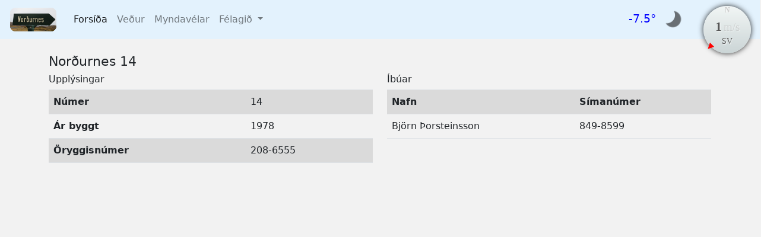

--- FILE ---
content_type: text/html; charset=utf-8
request_url: https://www.nordurnes.is/houses/14
body_size: 5043
content:
<!doctype html>
<html lang="en">
  <head>
    <!-- Required meta tags -->
    <meta charset="utf-8">
    <meta name="viewport" content="width=device-width, initial-scale=1, shrink-to-fit=no">

    <title>Norðurnes</title>
    <script src="https://kit.fontawesome.com/3b3fb85fc4.js" crossorigin="anonymous"></script>
	<link rel="stylesheet" href="https://stackpath.bootstrapcdn.com/bootstrap/4.4.1/css/bootstrap.min.css" integrity="sha384-Vkoo8x4CGsO3+Hhxv8T/Q5PaXtkKtu6ug5TOeNV6gBiFeWPGFN9MuhOf23Q9Ifjh" crossorigin="anonymous">
	<link rel="stylesheet" href="/static/css/styles.css">
	<link rel="stylesheet" href="/static/css/ql.css">

</head>
<body class="d-flex flex-column h-100" style="background-color:#f2f2f2;">



<header>
  <!-- Fixed navbar -->

  <nav class="navbar navbar-light navbar-expand-md" style="background-color: #e3f2fd;">
    <div class="container-fluid">
      <div class="navbar-brand" href="/">
        <img class="headerimg" src="/static/images/skilti2.png" hspace="5" height="40">
        <button class="navbar-toggler" type="button" data-bs-toggle="collapse" data-bs-target="#navbarSupportedContent" aria-controls="navbarSupportedContent" aria-expanded="false" aria-label="Toggle navigation">
          <span class="navbar-toggler-icon"></span>
        </button>

      </div>

      <div class="collapse navbar-collapse" id="navbarSupportedContent">
        <ul class="navbar-nav me-auto mb-2 mb-lg-0">
          <li class="nav-item">
            <a class="nav-link active" aria-current="page" href="/">Forsíða</a>
          </li>
          <li class="nav-item">
            <a class="nav-link" href="/weather">Veður</a>
          </li>
          <li class="nav-item">
            <a class="nav-link" href="/webcam">Myndavélar</a>
          </li>
          <li class="nav-item dropdown">
            <a class="nav-link dropdown-toggle" href="#" role="button" data-bs-toggle="dropdown" aria-expanded="false">
              Félagið
            </a>
            <ul class="dropdown-menu">
              <li><a class="dropdown-item" href="/houses">Hús og lóðir</a></li>
              <!--<li><a class="dropdown-item" href="/members">Meðlimir</a></li>-->
              <li> <a class="dropdown-item" href="/org/laws">Samþykktir</a></li>
              <li> <a class="dropdown-item" href="/meetings">Fundargerðir</a></li>
              <li> <a class="dropdown-item" href="/documents">Skjöl</a></li>
              <li> <a class="dropdown-item" href="/org/about">Um félagið</a></li>
              <li> <a class="dropdown-item" href="/admin/">Stjórnborð</a></li>
            </ul>
          </li>
        </ul>

      </div>
      
      <div class="weather-leftside color-cold">-7.5&deg; <img src="/static/images/weathericons/clearsky_night.png"></div>
      <div class="compass" style="float:right" title="1.8 m/s SV">
        <div class="direction">
          <p>1<small style=" color:#bbb; padding-left:3px;">m/s</small><span>SV</span></p>
        </div>
        <div class="arrow sv"></div>
      </div>
      
    </div>
  </nav>
</header>

  




<main role="main">
  <div class="container">
  
  
<div class="row pt-3">
    <h2>Norðurnes 14</h2>

    <div class="col-md-6">
        <h4>Upplýsingar</h4>
        <table class="table table-condensed table-striped">
        <tr>
            <th>Númer</th><td>14</td>
        </tr>
        <tr>
            <th>Ár byggt</th><td>1978</td>
        </tr>
        <tr>
            <th>Öryggisnúmer</th><td>208-6555</td>
        </tr>
    </table>
</div>
<div class="col-md-6">
    <h4>Íbúar</h4>
    <table class="table table-condensed table-striped">
    <tr>
        <th>Nafn</th>
        <th>Símanúmer</th>
    </tr>
    
        <tr>
            <td>Björn Þorsteinsson</td>
        <td>849-8599</td>
    </tr>
    
    </table>
  </div>
</div>

<iframe
width="600"
height="450"
style="border:0"
loading="lazy"
allowfullscreen
referrerpolicy="no-referrer-when-downgrade"
src="https://www.google.com/maps/embed/v1/place?key=AIzaSyA-Arrh3yge-JvAxrt0Zfu0iJJOWGU9fEE
  &q=64.28591582146196,-21.45803689956665&maptype=satellite">
</iframe>

  
  </div>
</main>
&nbsp;<br>
<footer class="footer mt-auto py-3">
  <div class="container">
    <span class="text-muted">
        <p>&copy; Logic Trap ehf.</p></span>
  </div>
</footer>

    <script src="https://code.jquery.com/jquery-3.4.1.min.js" crossorigin="anonymous"></script>
    <link href="https://cdn.jsdelivr.net/npm/bootstrap@5.3.0-alpha3/dist/css/bootstrap.min.css" rel="stylesheet" integrity="sha384-KK94CHFLLe+nY2dmCWGMq91rCGa5gtU4mk92HdvYe+M/SXH301p5ILy+dN9+nJOZ" crossorigin="anonymous">
    <script src="https://cdn.jsdelivr.net/npm/bootstrap@5.3.0-alpha3/dist/js/bootstrap.bundle.min.js" integrity="sha384-ENjdO4Dr2bkBIFxQpeoTz1HIcje39Wm4jDKdf19U8gI4ddQ3GYNS7NTKfAdVQSZe" crossorigin="anonymous"></script>
    <script src="https://apis.google.com/js/platform.js?onload=renderButton" async defer></script>

  <script>
  	$( document ).ready(function() {
    	$(".flash").delay(2000).fadeOut("slow");
	});
  	
  </script>

  </body>
</html>

--- FILE ---
content_type: text/css
request_url: https://www.nordurnes.is/static/css/styles.css
body_size: 3668
content:
.ql-editor p {
  font-size: 0.9rem;
}

h1 {
	font-size: 1.6rem !important;
}
h2 {
	font-size: 1.4rem !important;
  margin-top:0.5rem !important;
}
h3 {
	font-size: 1.3rem !important
}
h4 {
	font-size: 1.0rem !important
}
h5 {
	font-size: 0.9rem !important;
	margin-top:5px;
  font-variant: small-caps;
}
small {
	font-size:80%;
	opacity: 50%;
}

.flash {
    font-weight: bold;
    float: right;
    position: absolute;
    padding: 10px;
    top: 40px;
    right: 10px;
    min-width: 280px;
    opacity: 0.95;
    margin: 0px 0px 10px 10px;
    vertical-align: middle;
    cursor: pointer;
    color: #000;
    background-color: #fff;
    border: 2px solid #000;
    border-radius: 8px;
    z-index: 2000;
}
.flash ul {
	list-style: none;
	margin:5px;
	padding-left:0px;
}

a {
    text-decoration: none !important;
}

a:hover {
    text-decoration: underline !important;
 
}

.weather-leftside {
  right:120px;
  position:absolute;
  font-size: 1.2rem;
}
.weather-leftside img
{
  width:48px;
}
.color-cold
{
  color:blue;
}

.color-hot
{
  color:red;
}
.compass {
    display: block;
    width: 80px;
    height: 80px;
    right: 15px;
    top: 10px;
    border-radius: 100%;
    box-shadow: 0 0 10px rgba(0, 0, 0, 0.85);
    position: absolute;
    font-family: 'Dosis';
    color: #555;
    text-shadow: 1px 1px 1px white;
  }
  .compass:before {
    font-weight: bold;
    position: absolute;
    text-align: center;
    width: 100%;
    content: "N";
    font-size: 12px;
    top: -2px;
    color: #ccc;
  }
  .compass .direction {
    height: 100%;
    width: 100%;
    display: block;
    background: #f2f6f5;
    background: -moz-linear-gradient(top, #f2f6f5 0%, #cbd5d6 100%);
    background: -webkit-gradient(linear, left top, left bottom, color-stop(0%, #f2f6f5), color-stop(100%, #cbd5d6));
    background: -webkit-linear-gradient(top, #f2f6f5 0%, #cbd5d6 100%);
    background: -o-linear-gradient(top, #f2f6f5 0%, #cbd5d6 100%);
    border-radius: 100%;
  }
  .compass .direction p {
    text-align: center;
    margin: 0;
    padding: 0;
    position: absolute;
    top: 50%;
    left: 0;
    width: 100%;
    height: 100%;
    line-height: 80px;
    display: block;
    margin-top: -45px;
    font-size: 22px;
    font-weight: bold;
  }
  .compass .direction p span {
    display: block;
    line-height: normal;
    margin-top: -24px;
    font-size: 14px;
    text-transform: uppercase;
    font-weight: normal;
  }
  .compass .arrow {
    width: 100%;
    height: 100%;
    display: block;
    position: absolute;
    top: 0;
  }
  .compass .arrow:after {
    content: "";
    width: 0;
    height: 0;
    border-left: 5px solid transparent;
    border-right: 5px solid transparent;
    border-bottom: 10px solid red;
    position: absolute;
    top: -6px;
    left: 50%;
    margin-left: -5px;
    z-index: 99;
  }
  .compass .arrow.nna {
    transform: rotate(22.5deg);
  }
  .compass .arrow.na {
    transform: rotate(45deg);
  }
  .compass .arrow.ana {
    transform: rotate(67.5deg);
  }
  .compass .arrow.a {
    transform: rotate(90deg);
  }
  .compass .arrow.asa {
    transform: rotate(112.5deg);
  }
  .compass .arrow.sa {
    transform: rotate(135deg);
  }
  .compass .arrow.ssa {
    transform: rotate(157.5deg);
  }
  .compass .arrow.s {
    transform: rotate(180deg);
  }
  .compass .arrow.ssv {
    transform: rotate(202.5deg);
  }
  .compass .arrow.sv {
    transform: rotate(-135deg);
  }
  .compass .arrow.vsv {
    transform: rotate(-114.5deg);
  }
  .compass .arrow.v {
    transform: rotate(-90deg);
  }
  .compass .arrow.vnv {
    transform: rotate(-69.5deg);
  }
  .compass .arrow.nv {
    transform: rotate(-45deg);
  }
  .compass .arrow.nnv {
    transform: rotate(-24.5deg);
  }
  

--- FILE ---
content_type: text/css
request_url: https://www.nordurnes.is/static/css/ql.css
body_size: 2872
content:
ol li::before {
    margin-left: -1.5em;
    margin-right: 0.3em;
    text-align: right;
  }
ol li {
  padding-left: 1.5em;
  counter-reset: list-1 list-2 list-3 list-4 list-5 list-6 list-7 list-8 list-9;
  counter-increment: list-0;
}
ol li:before {
  content: counter(list-0, decimal) '. ';
}
ol {
    counter-reset: list-1 list-2 list-3 list-4 list-5 list-6 list-7 list-8 list-9;
}
ol li {
    counter-reset: list-1 list-2 list-3 list-4 list-5 list-6 list-7 list-8 list-9;
    counter-increment: list-0;
}
ol li {
    list-style-type: none;
}
  .ql-indent-1 {
    counter-increment: list-1;
  }
  .ql-indent-1:before {
    content: counter(list-1, lower-alpha) '. ';
  }
  .ql-indent-1 {
    counter-reset: list-2 list-3 list-4 list-5 list-6 list-7 list-8 list-9;
  }
  .ql-indent-2 {
    counter-increment: list-2;
  }
  .ql-indent-2:before {
    content: counter(list-2, lower-roman) '. ';
  }
  .ql-indent-2 {
    counter-reset: list-3 list-4 list-5 list-6 list-7 list-8 list-9;
  }
  .ql-indent-3 {
    counter-increment: list-3;
  }
  .ql-indent-3:before {
    content: counter(list-3, decimal) '. ';
  }
  .ql-indent-3 {
    counter-reset: list-4 list-5 list-6 list-7 list-8 list-9;
  }
  .ql-indent-4 {
    counter-increment: list-4;
  }
  .ql-indent-4:before {
    content: counter(list-4, lower-alpha) '. ';
  }
  .ql-indent-4 {
    counter-reset: list-5 list-6 list-7 list-8 list-9;
  }
  .ql-indent-5 {
    counter-increment: list-5;
  }
  .ql-indent-5:before {
    content: counter(list-5, lower-roman) '. ';
  }
  .ql-indent-5 {
    counter-reset: list-6 list-7 list-8 list-9;
  }
  .ql-indent-6 {
    counter-increment: list-6;
  }
  .ql-indent-6:before {
    content: counter(list-6, decimal) '. ';
  }
  .ql-indent-6 {
    counter-reset: list-7 list-8 list-9;
  }
  .ql-indent-7 {
    counter-increment: list-7;
  }
  .ql-indent-7:before {
    content: counter(list-7, lower-alpha) '. ';
  }
  .ql-indent-7 {
    counter-reset: list-8 list-9;
  }
  .ql-indent-8 {
    counter-increment: list-8;
  }
  .ql-indent-8:before {
    content: counter(list-8, lower-roman) '. ';
  }
  .ql-indent-8 {
    counter-reset: list-9;
  }
  .ql-indent-9 {
    counter-increment: list-9;
  }
  .ql-indent-9:before {
    content: counter(list-9, decimal) '. ';
  }
  .ql-indent-1 {
    padding-left: 3em;
  }
  .ql-indent-2 {
    padding-left: 5em;
  }
  .ql-indent-3 {
    padding-left: 7em;
  }
  .ql-indent-4 {
    padding-left: 9em;
  }
  .ql-indent-5 {
    padding-left: 11em;
  }
  .ql-indent-6 {
    padding-left: 13em;
  }
  .ql-indent-7 {
    padding-left: 15em;
  }
  .ql-indent-8 {
    padding-left: 17em;
  }
  .ql-indent-9 {
    padding-left: 19em;
  }
  .ql-align-center {
    text-align: center !important;
  }
  /*.ql-align-justify {
    text-align: var(--story-text-align, justify)
  }*/
  .ql-align-right {
    text-align: right;
  }
/*hack for firefox */
.ql-align-justify {
  white-space: pre-line;
}
